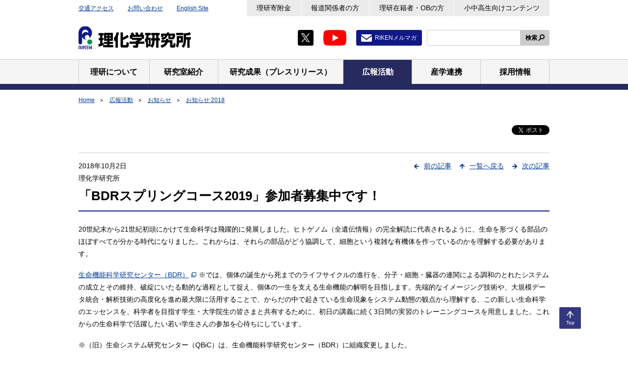

--- FILE ---
content_type: text/html;charset=UTF-8
request_url: https://www.riken.jp/pr/news/2018/181002_1/index.html
body_size: 18187
content:
<!DOCTYPE html><html class="static" lang="ja">
<head>
<meta http-equiv="Content-Type" content="text/html; charset=UTF-8"><meta name="author" content="">
<meta name="description" content="">
<meta name="keywords" content="">
<title>「BDRスプリングコース2019」参加者募集中です！  | 理化学研究所</title>
<link rel="stylesheet" type="text/css" href="/medialibrary/css/common.css">

<!-- Google Tag Manager -->
<script>(function(w,d,s,l,i){w[l]=w[l]||[];w[l].push({'gtm.start':
new Date().getTime(),event:'gtm.js'});var f=d.getElementsByTagName(s)[0],
j=d.createElement(s),dl=l!='dataLayer'?'&l='+l:'';j.async=true;j.src=
'https://www.googletagmanager.com/gtm.js?id='+i+dl;f.parentNode.insertBefore(j,f);
})(window,document,'script','dataLayer','GTM-MMG5K45');</script>
<!-- End Google Tag Manager -->


<meta name="viewport" content="width=device-width,initial-scale=1">
<meta name="format-detection" content="telephone=no,email=no,address=no">
<link rel="apple-touch-icon" href="/apple-touch-icon.png">
</head>
<body>


<!-- Google Tag Manager (noscript) -->
<noscript><iframe src="https://www.googletagmanager.com/ns.html?id=GTM-MMG5K45"
height="50" width="50" class="noDisplay" title="Google tag manager"></iframe></noscript>
<!-- End Google Tag Manager (noscript) -->
<div id="wrapper">
<a class="skipLink" href="#main">本文へ</a>
<header id="header">
<div class="inner">
<p class="headerLogo"><a href="/"><img src="/medialibrary/img/common/logo-01.png" alt="理化学研究所"></a></p>
<div id="headerUtility">
<ul class="headerLinks01">
<li><a href="/access/">交通アクセス</a></li>
<li><a href="/contact/">お問い合わせ</a></li>
<li><a href="/en/" hreflang="en" lang="en">English Site</a></li>
<!-- /.headerLinks01 --></ul>
<ul class="headerLinks02">
<li><a href="/support/">理研寄附金</a></li>
<li><a href="/media/">報道関係者の方</a></li>
<li><a href="/alumni/">理研在籍者・OBの方</a></li>
<li><a href="/pr/kids/">小中高生向けコンテンツ</a></li>
<!-- /.headerLinks02 --></ul>
<ul class="listSocial01">
<li><a class="jsNoUtility" href="https://twitter.com/RIKEN_JP" target="_blank"><img src="/medialibrary/img/common/icon-twitter-01.png" alt="X（Twitter）新規タブで開きます"></a></li>
<li><a class="jsNoUtility" href="https://www.youtube.com/user/rikenchannel" target="_blank"><img src="/medialibrary/img/common/icon-youtube-01.png" alt="Youtube 新規タブで開きます"></a></li>
<li class="mail"><a href="/pr/services/mailmag/">RIKENメルマガ</a></li>
<!-- /.listSocial01 --></ul>
<div id="headerSearch">
<form id="cse-search-box" action="/search/index.html" method="get">
<span class="input"><input type="text" id="searchkwds" name="searchkey" title="サイト内検索"></span>
<button class="search" type="submit">検索</button>
</form>
</div>
  <script type="text/javascript">
    var b = function() {
        if (document.getElementById("searchkwds").value == '') {
            document.getElementById("searchkwds").style.background = '#FFFFFF url(//www.google.co.jp/cse/intl/ja/images/google_custom_search_watermark.gif) left no-repeat';
        }
    }
    var f = function () {
        document.getElementById("searchkwds").style.background = '#FFFFFF left no-repeat';
    }
    b();
    document.getElementById("searchkwds").onfocus = f;
    document.getElementById("searchkwds").onblur = b;
</script> 
<!-- /#headerUtility --></div>
<!-- /.inner --></div>
<nav id="gNavi">
<ul class="inner">
<li><a href="/about/"><span>理研について</span></a></li>
<li><a href="/research/"><span>研究室紹介</span></a></li>
<li><a href="/press/"><span>研究成果（プレスリリース）</span></a></li>
<li><a href="/pr/"><span>広報活動</span></a></li>
<li><a href="/collab/"><span>産学連携</span></a></li>
<li><a href="/careers/"><span>採用情報</span></a></li>
<!-- /.inner --></ul>
<!-- /#gNavi --></nav>
<!-- /#header --></header>
<ol id="topicpath">
	<li><a
					href="/index.html">Home</a></li>
			<li><a
							href="/pr/index.html">広報活動</a></li>
					<li><a
							href="/pr/news/index.html">お知らせ</a></li>
					<li><a
							href="/pr/news/2018/index.html">お知らせ 2018</a></li>
					<!-- / #topicpath -->
</ol>
<div id="contents">
<main id="main">
<noscript>
<div class="lytBox01">
<p>当サイトは、Javascriptを使用しています。Javascriptを無効にして閲覧した場合、コンテンツが正常に動作しないおそれやページが表示されない場合があります。当サイトをご利用の際には、Javascriptを有効にして閲覧下さい。</p>
<!-- /.lytBox01 --></div>
</noscript>
<div class="container01">
<!-- メインエリア -->
<div class="ttlGroup">
			<div class="ico">
				<div id="fb-root"></div>
<script>
			(function(d, s, id) {
				var js, fjs = d.getElementsByTagName(s)[0];
				if (d.getElementById(id))
					return;
				js = d.createElement(s);
				js.id = id;
				js.src = 'https://connect.facebook.net/ja_JP/sdk.js#xfbml=1&version=v3.2';
				fjs.parentNode.insertBefore(js, fjs);
			}(document, 'script', 'facebook-jssdk'));
		</script>
	<div class="fb-like" data-href="https://www.riken.jp/pr/news/2018/181002_1/index.html"
	data-layout="button_count" data-action="like" data-size="small"
	data-show-faces="false" data-share="false"></div><p class="twitter">
	<a href="https://twitter.com/share?ref_src=twsrc%5Etfw"
		class="twitter-share-button" data-show-count="false">ツイート</a>
	<script async="" src="https://platform.twitter.com/widgets.js"></script>
</p>
</div>
			<div class="pageNavi">
					<ul>
						<li class="prev"><a
	href="/pr/news/2018/181001_1/index.html">前の記事</a></li><li class="return"><a
	href="/pr/news/2018/index.html">一覧へ戻る</a></li><li class="next"><a
	href="/pr/news/2018/181003_1/index.html">次の記事</a></li></ul>
					<!-- / .pageNavi -->
				</div>
			<div class="ttl">
				<div class="pubData">
						<p>
								<span class="mr10"> 2018年10月2日</span>
								</p>
						<p>
								理化学研究所</p>
						</div>
				<div class="hdgWrap01">
					<div class="container">
						<h1 class="hdg01">
							「BDRスプリングコース2019」参加者募集中です！</h1>
						</div>
					</div>
				<!-- / .ttl -->
			</div>
			<!-- / .ttlGroup -->
		</div>
	 
<!-- メインエリア --> 
<!-- サブレイアウトの呼び出し --> 
<!-- cs側でデータソースを設定 -->  
<p>20世紀末から21世紀初頭にかけて生命科学は飛躍的に発展しました。ヒトゲノム（全遺伝情報）の完全解読に代表されるように、生命を形づくる部品のほぼすべてが分かる時代になりました。これからは、それらの部品がどう協調して、細胞という複雑な有機体を作っているのかを理解する必要があります。</p> 
<p><a href="https://www.bdr.riken.jp/jp/" target="_blank">生命機能科学研究センター（BDR）</a>※では、個体の誕生から死までのライフサイクルの進行を、分子・細胞・臓器の連関による調和のとれたシステムの成立とその維持、破綻にいたる動的な過程として捉え、個体の一生を支える生命機能の解明を目指します。先端的なイメージング技術や、大規模データ統合・解析技術の高度化を進め最大限に活用することで、からだの中で起きている生命現象をシステム動態の観点から理解する、この新しい生命科学のエッセンスを、科学者を目指す学生・大学院生の皆さまと共有するために、初日の講義に続く3日間の実習のトレーニングコースを用意しました。これからの生命科学で活躍したい若い学生さんの参加を心待ちにしています。</p> 
<p>※（旧）生命システム研究センター（QBiC）は、生命機能科学研究センター（BDR）に組織変更しました。</p> 
<table class="tblData01"> 
 <tbody> 
  <tr> 
   <th class="w100 taC vaM w20" scope="row">開催日</th> 
   <td>2019年3月4日(月)-7日(木)</td> 
  </tr> 
  <tr> 
   <th scope="row" class="taC vaM">場所</th> 
   <td> 講義:理化学研究所 生命機能科学研究センター 生命システム研究棟B<br> 実習:理化学研究所 生命機能科学研究センター 生命システム研究棟A. B / 大阪大学生命機能研究科・生命システム棟<br> <a href="https://www.bdr.riken.jp/ja/about/access/index.html#:~:text=と交通案内-,大阪地区" target="_blank">アクセス</a></td> 
  </tr> 
  <tr> 
   <th scope="row" class="taC vaM">対象</th> 
   <td> 生命科学研究に関心のある大学学部生および修士学生 </td> 
  </tr> 
  <tr> 
   <th scope="row" class="taC vaM">参加費</th> 
   <td> 無料 ※要事前申し込み<br> (実習コースに参加される方を対象に、旅費および宿泊費を理化学研究所が負担します。) </td> 
  </tr> 
  <tr> 
   <th scope="row" class="taC vaM">詳細</th> 
   <td> <a href="https://www2.bdr.riken.jp/springcourse/2019/" target="_blank">BDRスプリングコース2019ホームページ</a><br> ※プログラム、申し込み方法等は上記サイトをご確認ください。 </td> 
  </tr> 
  <tr> 
   <th scope="row" class="taC vaM">問合せ</th> 
   <td> 理化学研究所 生命機能科学研究センター 青木高明<br> 〒565-0874 大阪府吹田市古江台6-2-3<br> Tel: 06-6872-4810<br> Fax: 06-6872-2841<br> Email: bdr-springcourse[at]ml.riken.jp (※[at]は@に置き換えてください。) </td> 
  </tr> 
 </tbody> 
</table> 
<br>  
<!-- /main -->
<!-- /メインエリア -->
<!-- /.container01 --></div>
<!-- /#main --></main>
<!-- /#contents --></div>
<p class="pagetop"><a href="#wrapper" title="このページのトップへ"><span>Top</span></a></p>
<footer id="footer">
<div class="container01">
<dl class="footerList01">
<dt>Home</dt>
<dd>
<ul class="listLink01 col4">
<li><a href="/access/">交通アクセス</a></li>
<li><a href="/contact/">お問い合わせ</a></li>
<li><a href="/sitemap/">サイトマップ</a></li>
<li><a href="https://choutatsu.riken.jp/r-world/info/procurement/" target="_blank">調達情報（理化学研究所調達情報）</a></li>
<li><a href="/links/">リンク集</a></li>
<li><a href="/terms/">利用規約</a></li>
<li><a href="/privacy/">プライバシーポリシー</a></li>
<li><a href="/accessibility/">ウェブアクセシビリティ</a></li>
<!-- /.listLink01 --></ul>
</dd>
<dt>理研について</dt>
<dd>
<ul class="listLink01 col4">
<li><a href="/about/president/">理事長から皆さまへ</a></li>
<li><a href="/about/executives/">役員・顧問等</a></li>
<li><a href="/about/history/">沿革</a></li>
<li><a href="/about/conduct/">理化学研究所 行動規範</a></li>
<li><a href="/about/organization/">組織</a></li>
<li><a href="/about/map/">拠点</a></li>
<li><a href="/about/data/">人員・予算</a></li>
<li><a href="/about/management/">マネジメント</a></li>
<li><a href="/about/plans_reports/">事業計画・報告書・評価など</a></li>
<li><a href="/about/disclosure/">情報公開</a></li>
<li><a href="/about/ethics/">健全な研究活動に向けた取組み</a></li>
<li><a href="/about/gender/">男女共同参画・ダイバーシティ推進</a></li>
<li><a href="/about/opt_out/">研究に参加された皆さまへ</a></li>
<li><a href="/about/coi/">利益相反マネジメント</a></li>
<!-- /.listLink01 --></ul>
</dd>
<dt>研究室紹介</dt>
<dd>
<ul class="listLink01 col4">
<li><a href="/research/pilist/">研究主宰者一覧</a></li>
<li><a href="/research/labs/trip/">最先端研究プラットフォーム連携（TRIP）事業本部</a></li>
<li><a href="/research/labs/trip/core/">統合データ・計算科学プログラム</a></li>
<li><a href="/research/labs/trip/agis/">科学研究基盤モデル開発プログラム</a></li>
<li><a href="/research/labs/trip/fqsp/">基礎量子科学研究プログラム</a></li>
<li><a href="/research/labs/trip/dmp/">創薬・医療技術基盤プログラム</a></li>
<li><a href="/research/labs/trip/assp/">先端半導体科学プログラム</a></li>
<li><a href="/research/labs/trip/icop/">理研産業協創プログラム</a></li>
<li><a href="/research/labs/trip/bzp/">バトンゾーン研究推進プログラム</a></li>
<li><a href="/research/labs/pri/">開拓研究所</a></li>
<li><a href="/research/labs/chief/">主任研究員研究室等</a></li>
<li><a href="/research/labs/hakubi/">理研白眉研究チーム</a></li>
<li><a href="/research/labs/ecl/">理研ECL研究チーム・理研ECL研究ユニット</a></li>
<li><a href="/research/labs/ithems/">数理創造研究センター</a></li>
<li><a href="/research/labs/r-ccs/">計算科学研究センター</a></li>
<li><a href="/research/labs/rqc/">量子コンピュータ研究センター</a></li>
<li><a href="/research/labs/aip/">革新知能統合研究センター</a></li>
<li><a href="/research/labs/r-ih/">情報統合本部</a></li>
<li><a href="/research/labs/ims/">生命医科学研究センター</a></li>
<li><a href="/research/labs/bdr/">生命機能科学研究センター</a></li>
<li><a href="/research/labs/cbs/">脳神経科学研究センター</a></li>
<li><a href="/research/labs/brc/">バイオリソース研究センター</a></li>
<li><a href="/research/labs/csrs/">環境資源科学研究センター</a></li>
<li><a href="/research/labs/cems/">創発物性科学研究センター</a></li>
<li><a href="/research/labs/rap/">光量子工学研究センター</a></li>
<li><a href="/research/labs/rnc/">仁科加速器科学研究センター</a></li>
<li><a href="/research/labs/rsc/">放射光科学研究センター</a></li>
<!-- /.listLink01 --></ul>
</dd>
<dt>研究成果（プレスリリース）</dt>
<dd>
<ul class="listLink01 col4">
<li><a href="/press/2026/">2026</a></li>
<li><a href="/press/2025/">2025</a></li>
<li><a href="/press/2024/">2024</a></li>
<li><a href="/press/archive/">過去のプレスリリース</a></li>
</ul>
</dd>
<dt>広報活動</dt>
<dd>
<ul class="listLink01 col4">
<li><a href="/pr/closeup/">クローズアップRIKEN</a></li>
<li><a href="/pr/hakase/">理研の博士と考えよう！</a></li>
<li><a href="/pr/news/">お知らせ</a></li>
<li><a href="/pr/events/">イベント／シンポジウム</a></li>
<li><a href="/pr/publications/">刊行物</a></li>
<li><a href="/pr/services/">情報配信サービス</a></li>
<li><a href="/pr/fun/">お楽しみコンテンツ</a></li>
<li><a href="/pr/kids/">小中高生向けコンテンツ</a></li>
<li><a href="/pr/fun/merchandise/">理研グッズ</a></li>
<li><a href="/pr/visiting/">施設見学</a></li>
<li><a href="/pr/kagakudo100/">科学道100冊</a></li>
<li><a href="/pr/historia/">理研ヒストリア</a></li>
<li><a href="/pr/riken_archives/">記念史料室</a></li>
<!-- /.listLink01 --></ul>
</dd>
<dt>産学連携</dt>
<dd>
<ul class="listLink01 col4">
<li><a href="/collab/ip/">知的財産情報</a></li>
<li><a href="/collab/programs/">産業界との連携制度（バトンゾーン制度）</a></li>
<li><a href="/collab/collaboration/">研究･技術協力</a></li>
<li><a href="/collab/resources/">普及事業・施設利用</a></li>
<li><a href="https://www.innovation-riken.jp/" target="_blank">株式会社理研イノベーション</a></li>
<li><a href="/collab/startup/">スタートアップ支援</a></li>
<li><a href="/collab/consortium/">理研コンソーシアム</a></li>
<li><a href="https://rikenalliance.org/" target="_blank">（一社）理研未来革新アライアンス</a></li>
<li><a href="/collab/recruiters/">企業の採用担当者の皆さまへ</a></li>
<li><a href="/collab/partnerships/">国内外の大学・研究機関との協力</a></li>
<!-- /.listLink01 --></ul>
</dd>
<dt>採用情報</dt>
<dd>
<ul class="listLink01 col4">
<li><a href="/careers/openings/">採用情報検索</a></li>
<!-- li><a href="/careers/executive_director/">公募情報（理事）</a></li -->
<li><a href="/careers/programs/">若手研究者の方へ</a></li>
<li><a href="/careers/general/">総合職を希望する方へ</a></li>
<li><a href="/about/gender/">男女共同参画・ダイバーシティ推進</a></li>
<li><a href="/collab/recruiters/">企業の採用担当者の皆さまへ</a></li>
<!-- /.listLink01 --></ul>
</dd>
<!-- /.footerList01 --></dl>
<!-- /.container01 --></div>
<div class="container02">
<dl class="footerList02">
<dt>理化学研究所</dt>
<dd>〒351-0198 埼玉県和光市広沢2-1</dd>
<dd>
<dl class="address">
<div>
<dt>Tel</dt>
<dd><span class="jsTel01">048-462-1111</span>（代表、音声案内）</dd>
</div>
<div>
<dt>法人番号</dt>
<dd>1030005007111</dd>
</div>
<!-- /.address --></dl>
</dd>
<!-- /.footerList02 --></dl>
<div class="footerList03">
<ul class="listSocial01">
<li><a class="jsNoUtility" href="https://twitter.com/RIKEN_JP" target="_blank"><img src="/medialibrary/img/common/icon-twitter-01.png" alt="X（Twitter）新規タブで開きます"></a></li>
<li><a class="jsNoUtility" href="https://www.youtube.com/user/rikenchannel" target="_blank"><img src="/medialibrary/img/common/icon-youtube-01.png" alt="Youtube 新規タブで開きます"></a></li>
<li class="mail"><a href="/pr/services/mailmag/">RIKENメルマガ</a></li>
<!-- /.listSocial01 --></ul>
<!-- p class="taR"><img src="" alt=""></p -->
<!-- /.footerList03 --></div>
<!-- /.container02 --></div>
<p class="copyright" lang="en"><small>Copyright c RIKEN, Japan. All rights reserved.</small></p>
<!-- /#footer --></footer>
<!-- /#wrapper --></div>
<script src="https://www.google.com/cse/brand?form=cse-search-box&lang=ja"></script>
<script src="/medialibrary/js/run.js"></script></body>
</html>
